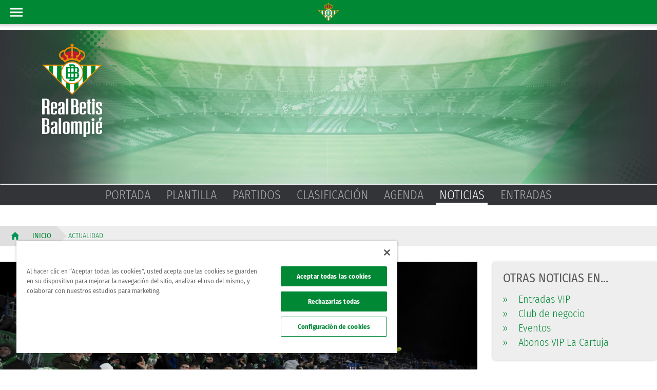

--- FILE ---
content_type: text/html; charset=UTF-8
request_url: https://www.realbetisbalompie.es/noticias/actualidad/abierto-el-plazo-de-solicitud-de-entradas-para-el-partido-contra-el-elche-cf-28691
body_size: 17455
content:
<meta name="csrf-token" content="547d8e658a93891540877cd508339c353fe108f8e59f63b764d1cd2b66910ee3"><!DOCTYPE html>
<html xmlns="http://www.w3.org/1999/xhtml" xmlns:fb="https://www.facebook.com/2008/fbml" xml:lang="es-ES"
	lang="es-ES">

<head>
	<title>Abierto el plazo de solicitud de entradas para el partido contra el Elche CF - Real Betis Balompié</title>
	<meta http-equiv="Content-Type" content="text/html; charset=utf-8">
		<meta name="description" content="Abierto el plazo de solicitud de entradas para el partido contra el Elche CF">
			<meta name="keywords" content="real betis balompie,real,betis,balompie">
			<link rel="shortcut icon" href="https://www.realbetisbalompie.es/media/img/favicon.ico" type="image/x-icon">
	<link rel="apple-touch-icon" sizes="57x57" href="https://www.realbetisbalompie.es/media/img/favicon/apple-icon-57x57.png">
	<link rel="apple-touch-icon" sizes="60x60" href="https://www.realbetisbalompie.es/media/img/favicon/apple-icon-60x60.png">
	<link rel="apple-touch-icon" sizes="72x72" href="https://www.realbetisbalompie.es/media/img/favicon/apple-icon-72x72.png">
	<link rel="apple-touch-icon" sizes="76x76" href="https://www.realbetisbalompie.es/media/img/favicon/apple-icon-76x76.png">
	<link rel="apple-touch-icon" sizes="114x114" href="https://www.realbetisbalompie.es/media/img/favicon/apple-icon-114x114.png">
	<link rel="apple-touch-icon" sizes="120x120" href="https://www.realbetisbalompie.es/media/img/favicon/apple-icon-120x120.png">
	<link rel="apple-touch-icon" sizes="144x144" href="https://www.realbetisbalompie.es/media/img/favicon/apple-icon-144x144.png">
	<link rel="apple-touch-icon" sizes="152x152" href="https://www.realbetisbalompie.es/media/img/favicon/apple-icon-152x152.png">
	<link rel="apple-touch-icon" sizes="180x180" href="https://www.realbetisbalompie.es/media/img/favicon/apple-icon-180x180.png">

	<meta property="fb:pages" content="171931856195395">
			<meta name="robots" content="index, follow">
	
			
			
		<meta name="viewport" content="width=device-width, initial-scale=1, maximum-scale=1">
	<meta name="theme-color" content="#009655">
	
						<link rel="amphtml" href="https://www.realbetisbalompie.es/noticias/actualidad/abierto-el-plazo-de-solicitud-de-entradas-para-el-partido-contra-el-elche-cf-28691">
		
		<meta name="twitter:card" content="summary_large_image">
		<meta name="twitter:site" content="@RealBetis">
		<meta name="twitter:creator" content="@RealBetis">
		<meta name="twitter:url"
			content="https://www.realbetisbalompie.es/noticias/actualidad/abierto-el-plazo-de-solicitud-de-entradas-para-el-partido-contra-el-elche-cf-28691">
		<meta name="twitter:title"
			content="Abierto el plazo de solicitud de entradas para el partido contra el Elche CF - RealBetisBalompié">
		<meta name="twitter:description"
			content="El Club dispone de 600 entradas para el estadio Manuel Martínez Valero. - RealBetisBalompié">
		<meta name="twitter:image" content="https://thumb2.besoccerapps.com/rbetis/img_news/38/38122.jpg">

		<meta property="og:title" content="Abierto el plazo de solicitud de entradas para el partido contra el Elche CF">
		<meta property="og:site_name" content="realbetisbalompie">
		<meta property="og:url"
			content="https://www.realbetisbalompie.es/noticias/actualidad/abierto-el-plazo-de-solicitud-de-entradas-para-el-partido-contra-el-elche-cf-28691">
		<meta property="og:description" content="El Club dispone de 600 entradas para el estadio Manuel Martínez Valero.">
		<meta property="og:type" content="article">
		<meta property="og:author" content="https://www.facebook.com/realbetisbalompie/">
		<meta property="og:publisher" content="https://www.facebook.com/realbetisbalompie/">
		<meta property="og:image" content="https://thumb2.besoccerapps.com/rbetis/img_news/38/38122.jpg">
		<meta property="og:image:secure_url" content="https://thumb2.besoccerapps.com/rbetis/img_news/38/38122.jpg">

		

		<script type="application/ld+json">
						[
				{
					"@context":"https://schema.org",
					"@type":"NewsArticle",
					"headline": "Abierto el plazo de solicitud de entradas para el partido contra el Elche CF",
					"url": "www.realbetisbalompie.es/noticias/actualidad/abierto-el-plazo-de-solicitud-de-entradas-para-el-partido-contra-el-elche-cf-28691",
					"thumbnailUrl": "https://thumb2.besoccerapps.com/rbetis/img_news/38/38122.jpg",
					"image":{
						"@context": "http://schema.org",
						"@type": "ImageObject",
						"url": "https://thumb2.besoccerapps.com/rbetis/img_news/38/38122.jpg",
						"height": 590,
						"width": 1050					},

					"datePublished": "2023-02-09 10:04:00",
					"dateModified": "2023-02-09 10:04:46",
					"mainEntityOfPage":{
						"@type":"WebPage",
						"@id":"www.realbetisbalompie.es/noticias/actualidad/abierto-el-plazo-de-solicitud-de-entradas-para-el-partido-contra-el-elche-cf-28691"
					},
					"author": {
						"@type": "Person",
						"name": "RealBetisBalompié"


					},

					"publisher":{
						"@type": "Organization",
						"name": "RealBetisBalompie",
						"url" : "/", // url de la home del betis
						"logo": {
							"@context": "http://schema.org",
							"@type": "ImageObject",
							"url": "https://thumb2.besoccerapps.com/rbetis/img_web/logo_betis_schema.png",
							"width": 600,
							"height": 60
						}
					},
					"description": "El Club dispone de 600 entradas para el estadio Manuel Martínez Valero."
				}
			]
			</script>
	
	<!-- Google Tag Manager -->
	<script>(function (w, d, s, l, i) {
			w[l] = w[l] || []; w[l].push({
				'gtm.start':
					new Date().getTime(), event: 'gtm.js'
			}); var f = d.getElementsByTagName(s)[0],
				j = d.createElement(s), dl = l != 'dataLayer' ? '&l=' + l : ''; j.async = true; j.src =
					'https://www.googletagmanager.com/gtm.js?id=' + i + dl; f.parentNode.insertBefore(j, f);
		})(window, document, 'script', 'dataLayer', 'GTM-5VHBQCT8');</script>
	<!-- End Google Tag Manager -->


	<!-- Google Tag Manager -->
	<script>(function (w, d, s, l, i) { w[l] = w[l] || []; w[l].push({ 'gtm.start': new Date().getTime(), event: 'gtm.js' }); var f = d.getElementsByTagName(s)[0], j = d.createElement(s), dl = l != 'dataLayer' ? '&l=' + l : ''; j.async = true; j.src = 'https://www.googletagmanager.com/gtm.js?id=' + i + dl; f.parentNode.insertBefore(j, f); })(window, document, 'script', 'dataLayer', 'GTM-NMXK77P');</script>
	<!-- End Google Tag Manager -->

	<!-- Global site tag (gtag.js) - Google Analytics -->
	<script async src="https://www.googletagmanager.com/gtag/js?id=UA-44207547-4"></script>
	<script>
		window.dataLayer = window.dataLayer || [];
		function gtag() { dataLayer.push(arguments); }
		gtag('js', new Date());

		gtag('config', 'UA-44207547-4');
	</script>

			<link rel="canonical" href="https://www.realbetisbalompie.es/noticias/actualidad/abierto-el-plazo-de-solicitud-de-entradas-para-el-partido-contra-el-elche-cf-28691">
	
	<link rel="stylesheet" type="text/css" href="/media/css/style.css?ch=74345345368217" media="screen" ><link rel="stylesheet" type="text/css" href="/media/css/style_responsive.css?ch=74345345368217" media="screen" ><link rel="stylesheet" type="text/css" href="/media/plugins/GammaGallery/css/style.css?ch=74345345368217" media="screen" >
			<script>
			var APP_DIR = 'https://www.realbetisbalompie.es';
			APP_DIR = (document.location.protocol == "https:" ? APP_DIR.replace("http://", "https://") : 'https://www.realbetisbalompie.es');
			var COOKIE_NAME = 'rb_data';
			var APP_NAME = 'Real Betis Balompié';
			var CATEGORIES = '';
			var IMG_DIR = APP_DIR + 'media/img/';
		</script>
	
	<script type="text/javascript" src="/media/js/jquery-3.2.1.min.js?ch=74345345368217"></script><script type="text/javascript" src="/media/js/custom.min.js?ch=74345345368217"></script><script type="text/javascript" src="/media/js/materialize.min.js?ch=74345345368217"></script>
	
	
	
	
	<!-- OneTrust Cookies Consent Notice start for realbetisbalompie.es -->
	<script src="https://cdn.cookielaw.org/scripttemplates/otSDKStub.js"
		data-domain-script="9f2e586f-9920-400a-b66f-77f3bce3622b"></script>
	<script>
		function OptanonWrapper() { }
	</script>
	<!-- OneTrust Cookies Consent Notice end for realbetisbalompie.es -->



	<!-- Start VWO Async SmartCode -->
	<link rel="preconnect" href="https://dev.visualwebsiteoptimizer.com" />
	<script type='text/javascript' id='vwoCode'>
		window._vwo_code ||
			(function () {
				var w = window,
					d = document;
				var account_id = 1172332,
					version = 2.2,
					settings_tolerance = 2000,
					hide_element = 'body',
					hide_element_style = 'opacity:0 !important;filter:alpha(opacity=0) !important;background:none !important';
				/* DO NOT EDIT BELOW THIS LINE */
				if (f = !1, v = d.querySelector('#vwoCode'), cc = {}, -1 < d.URL.indexOf('__vwo_disable__') || w._vwo_code) return; try { var e = JSON.parse(localStorage.getItem('_vwo_' + account_id + '_config')); cc = e && 'object' == typeof e ? e : {} } catch (e) { } function r(t) { try { return decodeURIComponent(t) } catch (e) { return t } } var s = function () { var e = { combination: [], combinationChoose: [], split: [], exclude: [], uuid: null, consent: null, optOut: null }, t = d.cookie || ''; if (!t) return e; for (var n, i, o = /(?:^|;\s*)(?:(_vis_opt_exp_(\d+)_combi=([^;]*))|(_vis_opt_exp_(\d+)_combi_choose=([^;]*))|(_vis_opt_exp_(\d+)_split=([^:;]*))|(_vis_opt_exp_(\d+)_exclude=[^;]*)|(_vis_opt_out=([^;]*))|(_vwo_global_opt_out=[^;]*)|(_vwo_uuid=([^;]*))|(_vwo_consent=([^;]*)))/g; null !== (n = o.exec(t));)try { n[1] ? e.combination.push({ id: n[2], value: r(n[3]) }) : n[4] ? e.combinationChoose.push({ id: n[5], value: r(n[6]) }) : n[7] ? e.split.push({ id: n[8], value: r(n[9]) }) : n[10] ? e.exclude.push({ id: n[11] }) : n[12] ? e.optOut = r(n[13]) : n[14] ? e.optOut = !0 : n[15] ? e.uuid = r(n[16]) : n[17] && (i = r(n[18]), e.consent = i && 3 <= i.length ? i.substring(0, 3) : null) } catch (e) { } return e }(); function i() { var e = function () { if (w.VWO && Array.isArray(w.VWO)) for (var e = 0; e < w.VWO.length; e++) { var t = w.VWO[e]; if (Array.isArray(t) && ('setVisitorId' === t[0] || 'setSessionId' === t[0])) return !0 } return !1 }(), t = 'a=' + account_id + '&u=' + encodeURIComponent(w._vis_opt_url || d.URL) + '&vn=' + version + '&ph=1' + ('undefined' != typeof platform ? '&p=' + platform : '') + '&st=' + w.performance.now(); e || ((n = function () { var e, t = [], n = {}, i = w.VWO && w.VWO.appliedCampaigns || {}; for (e in i) { var o = i[e] && i[e].v; o && (t.push(e + '-' + o + '-1'), n[e] = !0) } if (s && s.combination) for (var r = 0; r < s.combination.length; r++) { var a = s.combination[r]; n[a.id] || t.push(a.id + '-' + a.value) } return t.join('|') }()) && (t += '&c=' + n), (n = function () { var e = [], t = {}; if (s && s.combinationChoose) for (var n = 0; n < s.combinationChoose.length; n++) { var i = s.combinationChoose[n]; e.push(i.id + '-' + i.value), t[i.id] = !0 } if (s && s.split) for (var o = 0; o < s.split.length; o++)t[(i = s.split[o]).id] || e.push(i.id + '-' + i.value); return e.join('|') }()) && (t += '&cc=' + n), (n = function () { var e = {}, t = []; if (w.VWO && Array.isArray(w.VWO)) for (var n = 0; n < w.VWO.length; n++) { var i = w.VWO[n]; if (Array.isArray(i) && 'setVariation' === i[0] && i[1] && Array.isArray(i[1])) for (var o = 0; o < i[1].length; o++) { var r, a = i[1][o]; a && 'object' == typeof a && (r = a.e, a = a.v, r && a && (e[r] = a)) } } for (r in e) t.push(r + '-' + e[r]); return t.join('|') }()) && (t += '&sv=' + n)), s && s.optOut && (t += '&o=' + s.optOut); var n = function () { var e = [], t = {}; if (s && s.exclude) for (var n = 0; n < s.exclude.length; n++) { var i = s.exclude[n]; t[i.id] || (e.push(i.id), t[i.id] = !0) } return e.join('|') }(); return n && (t += '&e=' + n), s && s.uuid && (t += '&id=' + s.uuid), s && s.consent && (t += '&consent=' + s.consent), w.name && -1 < w.name.indexOf('_vis_preview') && (t += '&pM=true'), w.VWO && w.VWO.ed && (t += '&ed=' + w.VWO.ed), t } code = { nonce: v && v.nonce, library_tolerance: function () { return 'undefined' != typeof library_tolerance ? library_tolerance : void 0 }, settings_tolerance: function () { return cc.sT || settings_tolerance }, hide_element_style: function () { return '{' + (cc.hES || hide_element_style) + '}' }, hide_element: function () { return performance.getEntriesByName('first-contentful-paint')[0] ? '' : 'string' == typeof cc.hE ? cc.hE : hide_element }, getVersion: function () { return version }, finish: function (e) { var t; f || (f = !0, (t = d.getElementById('_vis_opt_path_hides')) && t.parentNode.removeChild(t), e && ((new Image).src = 'https://dev.visualwebsiteoptimizer.com/ee.gif?a=' + account_id + e)) }, finished: function () { return f }, addScript: function (e) { var t = d.createElement('script'); t.type = 'text/javascript', e.src ? t.src = e.src : t.text = e.text, v && t.setAttribute('nonce', v.nonce), d.getElementsByTagName('head')[0].appendChild(t) }, load: function (e, t) { t = t || {}; var n = new XMLHttpRequest; n.open('GET', e, !0), n.withCredentials = !t.dSC, n.responseType = t.responseType || 'text', n.onload = function () { if (t.onloadCb) return t.onloadCb(n, e); 200 === n.status ? _vwo_code.addScript({ text: n.responseText }) : _vwo_code.finish('&e=loading_failure:' + e) }, n.onerror = function () { if (t.onerrorCb) return t.onerrorCb(e); _vwo_code.finish('&e=loading_failure:' + e) }, n.send() }, init: function () { var e, t = this.settings_tolerance(); w._vwo_settings_timer = setTimeout(function () { _vwo_code.finish() }, t), 'body' !== this.hide_element() ? (n = d.createElement('style'), e = (t = this.hide_element()) ? t + this.hide_element_style() : '', t = d.getElementsByTagName('head')[0], n.setAttribute('id', '_vis_opt_path_hides'), v && n.setAttribute('nonce', v.nonce), n.setAttribute('type', 'text/css'), n.styleSheet ? n.styleSheet.cssText = e : n.appendChild(d.createTextNode(e)), t.appendChild(n)) : (n = d.getElementsByTagName('head')[0], (e = d.createElement('div')).style.cssText = 'z-index: 2147483647 !important;position: fixed !important;left: 0 !important;top: 0 !important;width: 100% !important;height: 100% !important;background: white !important;', e.setAttribute('id', '_vis_opt_path_hides'), e.classList.add('_vis_hide_layer'), n.parentNode.insertBefore(e, n.nextSibling)); var n = 'https://dev.visualwebsiteoptimizer.com/j.php?' + i(); -1 !== w.location.search.indexOf('_vwo_xhr') ? this.addScript({ src: n }) : this.load(n + '&x=true', { l: 1 }) } }; w._vwo_code = code; code.init();
			})();
	</script>
	<!-- End VWO Async SmartCode -->
</head>

<body>

	<!-- Google Tag Manager (noscript) -->
	<noscript><iframe src="https://www.googletagmanager.com/ns.html?id=GTM-5VHBQCT8" height="0" width="0"
			style="display:none;visibility:hidden"></iframe></noscript>
	<!-- End Google Tag Manager (noscript) -->

	<!-- Google Tag Manager (noscript) -->
	<noscript><iframe src="https://www.googletagmanager.com/ns.html?id=GTM-NMXK77P" height="0" width="0"
			style="display:none;visibility:hidden"></iframe></noscript>
	<!-- End Google Tag Manager (noscript) -->
	<header>

	<input type="text" id="rawSSOToken" value="" hidden>
	<div id="login" hidden></div>


	<div class="header-wrapper">
		<div id="menu_desktop" class="bg3">
			<div class="row m0">
				<div class="col-sm-2 logo-wrapper">
					<a href="https://www.realbetisbalompie.es"><img src="/media/img/graphics/new_logos/logo_horizontal.svg"
							alt="logo"></a>
				</div>
				<div class="col-sm-10 right-menu-wrapper">
					<div class="bar-top">
						<div class="row">
							<div class="col-md-3">
								<ul class="social-list social-icos min">
																														<li><a class="s-ico w-ico-youtube" href="https://www.youtube.com/RealBetis"
													title="youtube" target="_blank"></a></li>
																					<li><a class="s-ico w-ico-twitter" href="https://www.twitter.com/RealBetis"
													title="twitter" target="_blank"></a></li>
																					<li><a class="s-ico w-ico-tiktok" href="https://www.tiktok.com/@realbetisbalompie"
													title="tiktok" target="_blank"></a></li>
																					<li><a class="s-ico w-ico-linkedin" href="https://www.linkedin.com/company/real-betis-balompie/"
													title="linkedin" target="_blank"></a></li>
																					<li><a class="s-ico w-ico-instagram" href="https://www.instagram.com/realbetisbalompie/"
													title="instagram" target="_blank"></a></li>
																					<li><a class="s-ico w-ico-facebook" href="https://www.facebook.com/realbetisbalompie/"
													title="facebook" target="_blank"></a></li>
																											</ul>
							</div>
							<div class="promo-header">
								<a href="https://www.realbetisbalompie.es/promociones">
									<div class="bg1 main-title p5 ph20">
										<p class="bold fs-t-4">promociones</p>
									</div>
								</a>
							</div>
							<div class="col-md-5">
								<!-- <a href="http://forevergreen.es/" class="forever-green">
									<img alt="Logo Forever Green"
										src="/media/img/resources/forevergreen/logo_forevergreen_w.png">
								</a> -->
							</div>
							<div class="col-md-4 right-box">
																								<div class="user-logued d-flex hidden">
									<a href="javascript:;" class="mr15 color-white" onclick="openUserMenu(event)"><img
											src="/static/img/graphics/ic/icon-profile-w.svg" alt="icon profile" /> Hola
										<span class="t-uc name-user">Admin</span></a>

								</div>
								<div class="bt-access">
									<div onclick="toggle_class('.flags', 'act');">
										<div class="ib va-m flags">
											<i class="dp-arrow"></i>
																								<a href="javascript:;" class="block ml5 pr">ES</a>
													<a href="https://en.realbetisbalompie.es/" class="block ml5 pr">EN</a>
													<a href="https://jp.realbetisbalompie.es/" class="block ml5 pr">JP</a>
																							</div>
									</div>
								</div>
								<div class="my-betis hidden">
									| <a target="_self"
										href="https://sso.realbetisbalompie.es/?token=yJhbGciOiJSUzUxMiIsInR5cCI6IkpXVCJ9.eyJ0eXBlIjoidXNlcl9waW5fcGFzcyIsInJldFVSTCI6InNvY2lvcy5yZWFsYmV0aXNiYWxvbXBpZS5lcy9zb2Npb3MvYXJlYS1wcml2YWRhIn0.[base64]&dynamicURL=realbetisbalompie.es/noticias"
										target="_blank" class="ml10 login-btn">
										<img loading="lazy" class="mr5" src="/static/img/graphics/ic/icon-profile-w.svg"
											alt="icon profile" /> Mi Betis
									</a>
								</div>
							</div>
						</div>
					</div>
					<nav class="menu-wrapper ib va-t">
						<ul class="hmenu">
																																		<li class="">
																						<a href="//shop.realbetisbalompie.es" target="_blank" class="menu-btn t-uc" >Tienda												</a>
										</li>
																																				<li class="">
																						<a href="https://www.realbetisbalompie.es/entradas/"  class="menu-btn t-uc" >Taquilla												</a>
										</li>
																																				<li class="">
																						<a href="javascript:;"  class="menu-btn t-uc" onclick='openMenuHeader(this, "#drop_15");'>VIP												<i class="dp-arrow"></i></a>
										</li>
																																				<li class="">
																						<a href="javascript:;"  class="menu-btn t-uc" onclick='openMenuHeader(this, "#drop_6");'>Club												<i class="dp-arrow"></i></a>
										</li>
																																				<li class="act">
																						<a href="javascript:;"  class="menu-btn t-uc" onclick='openMenuHeader(this, "#drop_2");'>Actualidad												<i class="dp-arrow"></i></a>
										</li>
																																				<li class="">
																						<a href="javascript:;"  class="menu-btn t-uc" onclick='openMenuHeader(this, "#drop_3");'>Equipos												<i class="dp-arrow"></i></a>
										</li>
																																				<li class="">
																						<a href="https://cloud.mc.realbetisbalompie.es/MeVoyContigo-Movilidad" target="_blank" class="menu-btn t-uc" >Movilidad												</a>
										</li>
																																				<li class="">
																						<a href="javascript:;"  class="menu-btn t-uc" onclick='openMenuHeader(this, "#drop_5");'>RTV Betis												<i class="dp-arrow"></i></a>
										</li>
																																				<li class="">
																						<a href="javascript:;"  class="menu-btn t-uc" onclick='openMenuHeader(this, "#drop_7");'>Atención al Bético												<i class="dp-arrow"></i></a>
										</li>
																																				<li class="">
																						<a href="https://www.realbetisbalompie.es/academias"  class="menu-btn t-uc" >Academy												</a>
										</li>
																																				<li class="">
																						<a href="javascript:;"  class="menu-btn t-uc" onclick='openMenuHeader(this, "#drop_8");'>Fundación												<i class="dp-arrow"></i></a>
										</li>
																																				<li class="">
																						<a href="https://www.realbetisbalompie.es/accionistas/"  class="menu-btn t-uc" >Accionistas												</a>
										</li>
																														</ul>
						<div class="menu">
																	<div class="menuCols-1"
											style="position:relative;">
											<div id="drop_15" class="dropDown row ph0">
																									<div class="menuCols ph20">
																												<ul>
															
																<li>
																																																						<a href="/vip/"
																				>Entradas Vip																			</a>
																																																																					</li>
															
																<li>
																																																						<a href="/club_negocio/"
																				>Club De Negocio																			</a>
																																																																					</li>
															
																<li>
																																			<b>																			<a href="/celebraciones-eventos-sevilla/"
																				>Eventos																			</a>
																			</b>																																																		</li>
															
																<li>
																																																						<a href="/vip-la-cartuja/"
																				>Abonos VIP La Cartuja 																			</a>
																																																																							<div class="pr tag-new">
																			<div class="tag-new-form">
																				<span class="alert-new">nuevo</span>
																			</div>
																			<div class="tag-new-triangle"></div>
																		</div>
																																	</li>
															
														</ul>
													</div>
																							</div>
										</div>
																				<div class="menuCols-2"
											style="position:relative;">
											<div id="drop_6" class="dropDown row ph0">
																									<div class="menuCols ph20">
																												<ul>
															
																<li>
																																																						<a href="/club/el-betis/"
																				>El Club: Real Betis Balompié																			</a>
																																																																					</li>
															
																<li>
																																																						<a href="/club/la-historia/"
																				>Historia																			</a>
																																																																					</li>
															
																<li>
																																																						<a href="/club/estadio-benito-villamarin/"
																				>Estadio Benito Villamarín																			</a>
																																																																					</li>
															
																<li>
																																																						<a href="/club/la-cartuja"
																				>Estadio La Cartuja																			</a>
																																																																					</li>
															
																<li>
																																																						<a href="/club/ciudad-deportiva-luis-del-sol/"
																				>Ciudad Deportiva Luis Del Sol																			</a>
																																																																					</li>
															
																<li>
																																																						<a href="/club/ciudad-deportiva-rafael-gordillo"
																				>Ciudad Deportiva Rafael Gordillo																			</a>
																																																																					</li>
															
																<li>
																																																						<a href="/club/consejo-de-administracion/"
																				>Consejo De Administración																			</a>
																																																																					</li>
															
														</ul>
													</div>
																									<div class="menuCols ph20">
																												<ul>
															
																<li>
																																																						<a href="/club/ley-de-transparencia/"
																				>Ley De Transparencia																			</a>
																																																																					</li>
															
																<li>
																																																						<a href="/patrocinadores/"
																				>Patrocinadores																			</a>
																																																																					</li>
															
																<li>
																																																						<a href="/club_negocio/"
																				>Real Betis Club De Negocios																			</a>
																																																																					</li>
															
																<li>
																																			<b>																			<a href="/celebraciones-eventos-sevilla/"
																				>Eventos																			</a>
																			</b>																																																		</li>
															
																<li>
																																																						<a href="/tour-benito-villamarin"
																				>Betis Tour Experience																			</a>
																																																																					</li>
															
																<li>
																																																						<a href="/sostenibilidad"
																				>Sostenibilidad																			</a>
																																																																					</li>
															
														</ul>
													</div>
																							</div>
										</div>
																				<div class="menuCols-1"
											style="position:relative;">
											<div id="drop_2" class="dropDown row ph0">
																									<div class="menuCols ph20">
																												<ul>
															
																<li>
																																																						<a href="/noticias/actualidad/"
																				>Actualidad																			</a>
																																																																					</li>
															
																<li>
																																																						<a href="/partidos/"
																				>Partidos																			</a>
																																																																					</li>
															
																<li>
																																																						<a href="/matchday/"
																				>Matchday																			</a>
																																																																					</li>
															
																<li>
																																																						<a href="/noticias/area-social/"
																				>Área Social																			</a>
																																																																					</li>
															
																<li>
																																																						<a href="/noticias/cantera/"
																				>Cantera																			</a>
																																																																					</li>
															
																<li>
																																																						<a href="/noticias/feminas/"
																				>Fútbol Femenino																			</a>
																																																																					</li>
															
														</ul>
													</div>
																							</div>
										</div>
																				<div class="menuCols-3"
											style="position:relative;">
											<div id="drop_3" class="dropDown row ph0">
																									<div class="menuCols ph20">
														
															<div class="t-uc color-main"><a
																	href="https://www.realbetisbalompie.es/primer-equipo/portada/">Primer Equipo</a>
															</div>
																												<ul>
															
																<li>
																																																						<a href="/primer-equipo/plantilla/"
																				>Plantilla																			</a>
																																																																					</li>
															
																<li>
																																																						<a href="/primer-equipo/partidos/"
																				>Partidos																			</a>
																																																																					</li>
															
																<li>
																																																						<a href="/primer-equipo/clasificacion/"
																				>Clasificación																			</a>
																																																																					</li>
															
																<li>
																																																						<a href="/noticias/actualidad/"
																				>Noticias																			</a>
																																																																					</li>
															
														</ul>
													</div>
																									<div class="menuCols ph20">
														
															<div class="t-uc color-main"><a
																	href="https://www.realbetisbalompie.es/cantera/portada/">Cantera</a>
															</div>
																												<ul>
															
																<li>
																																																						<a href="/cantera/plantilla/"
																				>Plantilla																			</a>
																																																																					</li>
															
																<li>
																																																						<a href="/cantera/partidos/"
																				>Partidos																			</a>
																																																																					</li>
															
																<li>
																																																						<a href="/cantera/clasificacion/"
																				>Clasificación																			</a>
																																																																					</li>
															
																<li>
																																																						<a href="/noticias/cantera/"
																				>Noticias																			</a>
																																																																					</li>
															
														</ul>
													</div>
																									<div class="menuCols ph20">
														
															<div class="t-uc color-main"><a
																	href="https://www.realbetisbalompie.es/feminas/portada/">Femenino</a>
															</div>
																												<ul>
															
																<li>
																																																						<a href="/feminas/plantilla/"
																				>Plantilla																			</a>
																																																																					</li>
															
																<li>
																																																						<a href="/feminas/partidos/"
																				>Partidos																			</a>
																																																																					</li>
															
																<li>
																																																						<a href="/feminas/clasificacion/"
																				>Clasificación																			</a>
																																																																					</li>
															
																<li>
																																																						<a href="/noticias/feminas/"
																				>Noticias																			</a>
																																																																					</li>
															
														</ul>
													</div>
																							</div>
										</div>
																				<div class="menuCols-2"
											style="position:relative;">
											<div id="drop_5" class="dropDown row ph0">
																									<div class="menuCols ph20">
														
															<div class="t-uc color-main"><a
																	href="https://www.realbetisbalompie.es/rtvbetis/directo-tv/">TV</a>
															</div>
																												<ul>
															
																<li>
																																																						<a href="/rtvbetis/directo-tv/"
																				>TV En Directo																			</a>
																																																																					</li>
															
																<li>
																																																						<a href="/rtvbetis/a-la-carta-tv/"
																				>TV A La Carta																			</a>
																																																																					</li>
															
																<li>
																																																						<a href="/rtvbetis/programacion-tv/"
																				>Programación TV																			</a>
																																																																					</li>
															
														</ul>
													</div>
																									<div class="menuCols ph20">
														
															<div class="t-uc color-main"><a
																	href="https://www.realbetisbalompie.es/rtvbetis/directo-radio">Radio</a>
															</div>
																												<ul>
															
																<li>
																																																						<a href="/rtvbetis/directo-radio/"
																				>Radio En Directo																			</a>
																																																																					</li>
															
																<li>
																																																						<a href="/rtvbetis/a-la-carta-radio/"
																				>Radio A La Carta																			</a>
																																																																					</li>
															
																<li>
																																																						<a href="/rtvbetis/programacion-radio/"
																				>Programación Radio																			</a>
																																																																					</li>
															
														</ul>
													</div>
																							</div>
										</div>
																				<div class="menuCols-2"
											style="position:relative;">
											<div id="drop_7" class="dropDown row ph0">
																									<div class="menuCols ph20">
																												<ul>
															
																<li>
																																																						<a href="https://socios.realbetisbalompie.es/socios"
																				target="_blank">Área De Socios																			</a>
																																																																					</li>
															
																<li>
																																																						<a href="https://socios.realbetisbalompie.es/hazte-soy-betico/layout/datos-personales"
																				target="_blank">Alta Socio No Abonado																			</a>
																																																																					</li>
															
																<li>
																																																						<a href="/club/contacto"
																				>Contactar																			</a>
																																																																					</li>
															
																<li>
																																																						<a href="/club/fotos-con-el-equipo/"
																				>Fotos Con El Equipo																			</a>
																																																																					</li>
															
														</ul>
													</div>
																									<div class="menuCols ph20">
																												<ul>
															
																<li>
																																																						<a href="https://socios.realbetisbalompie.es/socios/area-penya/login"
																				target="_blank">Área De Peñas																			</a>
																																																																					</li>
															
																<li>
																																																						<a href="/fans_club/"
																				>Peñas Béticas																			</a>
																																																																					</li>
															
																<li>
																																																						<a href="/accesibilidad"
																				>Accesibilidad																			</a>
																																																																					</li>
															
																<li>
																																																						<a href="/faqs"
																				>FAQs																			</a>
																																																																					</li>
															
														</ul>
													</div>
																							</div>
										</div>
																				<div class="menuCols-1"
											style="position:relative;">
											<div id="drop_8" class="dropDown row ph0">
																									<div class="menuCols ph20">
														
															<div class="t-uc color-main"><a
																	href="https://www.realbetisbalompie.es/fundacion/">Fundación</a>
															</div>
																												<ul>
															
																<li>
																																																						<a href="https://voluntarios.realbetisbalompie.es/home"
																				target="_blank">Voluntarios																			</a>
																																																																					</li>
															
																<li>
																																																						<a href="/fundacion/fines-de-la-fundacion/"
																				>Fines De La Fundación																			</a>
																																																																					</li>
															
																<li>
																																																						<a href="/fundacion/saludo-del-presidente/"
																				>Saludo Del Presidente																			</a>
																																																																					</li>
															
																<li>
																																																						<a href="/fundacion/patronato-fundacion/"
																				>Patronato																			</a>
																																																																					</li>
															
																<li>
																																																						<a href="/fundacion/estatutos-y-memoria/"
																				>Estatutos																			</a>
																																																																					</li>
															
																<li>
																																																						<a href="/fundacion/colaboraciones/"
																				>Colaboraciones																			</a>
																																																																					</li>
															
																<li>
																																																						<a href="/fundacion/plantilla-genuine/"
																				>Equipos																			</a>
																																																																					</li>
															
																<li>
																																																						<a href="/fundacion/contacto-fundacion/"
																				>Contacto																			</a>
																																																																					</li>
															
																<li>
																																																						<a href="/fundacion/la_revista/"
																				>La Revista																			</a>
																																																																					</li>
															
																<li>
																																																						<a href="/fundacion/objetivos-de-desarrollo-sostenibles/"
																				>Ods																			</a>
																																																																					</li>
															
														</ul>
													</div>
																							</div>
										</div>
																</div>
					</nav>
				</div>
			</div>
		</div>
		<div id="menu_mobile">
			<div class="mb-wrapper bg3 ta-c pr">
				<a href="#" data-activates="slide-out" class="button-collapse pa"><span
						class="btn-bar pr mv15"></span></a>

				<div class="ib logo-wrapper">
					<a href="https://www.realbetisbalompie.es"><img src="/media/img/graphics/new_logos/logo_shield.svg"
							alt="logo"></a>
				</div>

							</div>
		</div>

		<ul id="slide-out" class="side-nav hmenu-mobile">
			<li class="account bg3 p10">
				<div class="flag pr">
					<div class="d-flex ai-c">
						<div onclick="toggle_class('.flags', 'act');">
							<div class="ib va-m flags color-white mt15">
								<i class="dp-arrow"></i>

																		<a href="javascript:;" class="block ml5 pr">ES</a>
										<a href="https://en.realbetisbalompie.es/" class="block ml5 pr">EN</a>
										<a href="https://jp.realbetisbalompie.es/" class="block ml5 pr">JP</a>
																	</div>
						</div>
						<div class="user-logued d-flex ai-c hidden">
							<div class="img-wrapper ib va-m  mr5">
								<img loading="lazy"
									src="https://thumb2.besoccerapps.com/rbetis/avatars/default.png?size=58x">
							</div>
							<a href="javascript:;" class="mr15 color-white" onclick="openUserMenu(event)">
								Hola <p class="t-uc name-user fs-1"
									style="max-width:calc(100% - 20px);white-space:pre-line;">ADMIN</p>
							</a>
						</div>

						<div class="my-betis d-flex ai-c mr5 hidden">
							<div class="ib va-m img-wrapper"><img loading="lazy"
									src="https://thumb2.besoccerapps.com/rbetis/avatars/default.png?size=58x"></div>
							<a target="_self"
								href="https://sso.realbetisbalompie.es/?token=yJhbGciOiJSUzUxMiIsInR5cCI6IkpXVCJ9.eyJ0eXBlIjoidXNlcl9waW5fcGFzcyIsInJldFVSTCI6InNvY2lvcy5yZWFsYmV0aXNiYWxvbXBpZS5lcy9zb2Npb3MvYXJlYS1wcml2YWRhIn0.[base64]&dynamicURL=realbetisbalompie.es/noticias"
								target="_blank" class="ml10">Mi Betis</a>
						</div>
					</div>
				</div>
			</li>
			<li class="ph10 pb5 mt10">
				<a href="https://www.realbetisbalompie.es/promociones" target="_blank" class="menu-btn t-uc">
					<i class="menu-ico mi-1"></i>
					<b class="pr">promociones</b>
				</a>
			</li>
							<li
					class="ph10 pb5  ">
					<a href="//shop.realbetisbalompie.es" target="_blank"						class="menu-btn t-uc" >
						<i class="menu-ico mi-9"></i>
						<b class="pr">
							Tienda													</b>
					</a>

									</li>
							<li
					class="ph10 pb5  ">
					<a href="/entradas/" 						class="menu-btn t-uc" >
						<i class="menu-ico mi-10"></i>
						<b class="pr">
							Taquilla													</b>
					</a>

									</li>
							<li
					class="ph10 pb5 menuCols-1 ">
					<a href="javascript:;" 						class="menu-btn t-uc" onclick='toggle_class(this, "open");'>
						<i class="menu-ico mi-15"></i>
						<b class="pr">
							Vip							<i class="arrow"></i>						</b>
					</a>

											<div class="submenu">
															<ul>
																														<li class="pv5">
																																							<a href="/vip/" 															class="color-gray">Entradas Vip</a>
																																					</li>
																																								<li class="pv5">
																																							<a href="/club_negocio/" 															class="color-gray">Club De Negocio</a>
																																					</li>
																																								<li class="pv5">
																									<b>														<a href="/celebraciones-eventos-sevilla/" 															class="color-gray">Eventos</a>
														</b>																							</li>
																																								<li class="pv5">
																																							<a href="/vip-la-cartuja/" 															class="color-gray">Abonos VIP La Cartuja </a>
																																					</li>
																											</ul>
													</div>
									</li>
							<li
					class="ph10 pb5 menuCols-2 ">
					<a href="javascript:;" 						class="menu-btn t-uc" onclick='toggle_class(this, "open");'>
						<i class="menu-ico mi-6"></i>
						<b class="pr">
							Club							<i class="arrow"></i>						</b>
					</a>

											<div class="submenu">
															<ul>
																														<li class="pv5">
																																							<a href="/club/el-betis/" 															class="color-gray">El Club: Real Betis Balompié</a>
																																					</li>
																																								<li class="pv5">
																																							<a href="/club/la-historia/" 															class="color-gray">Historia</a>
																																					</li>
																																								<li class="pv5">
																																							<a href="/club/estadio-benito-villamarin/" 															class="color-gray">Estadio Benito Villamarín</a>
																																					</li>
																																								<li class="pv5">
																																							<a href="/club/la-cartuja" 															class="color-gray">Estadio La Cartuja</a>
																																					</li>
																																								<li class="pv5">
																																							<a href="/club/ciudad-deportiva-luis-del-sol/" 															class="color-gray">Ciudad Deportiva Luis Del Sol</a>
																																					</li>
																																								<li class="pv5">
																																							<a href="/club/ciudad-deportiva-rafael-gordillo" 															class="color-gray">Ciudad Deportiva Rafael Gordillo</a>
																																					</li>
																																								<li class="pv5">
																																							<a href="/club/consejo-de-administracion/" 															class="color-gray">Consejo De Administración</a>
																																					</li>
																											</ul>
															<ul>
																														<li class="pv5">
																																							<a href="/club/ley-de-transparencia/" 															class="color-gray">Ley De Transparencia</a>
																																					</li>
																																								<li class="pv5">
																																							<a href="/patrocinadores/" 															class="color-gray">Patrocinadores</a>
																																					</li>
																																								<li class="pv5">
																																							<a href="/club_negocio/" 															class="color-gray">Real Betis Club De Negocios</a>
																																					</li>
																																								<li class="pv5">
																									<b>														<a href="/celebraciones-eventos-sevilla/" 															class="color-gray">Eventos</a>
														</b>																							</li>
																																								<li class="pv5">
																																							<a href="/tour-benito-villamarin" 															class="color-gray">Betis Tour Experience</a>
																																					</li>
																																								<li class="pv5">
																																							<a href="/sostenibilidad" 															class="color-gray">Sostenibilidad</a>
																																					</li>
																											</ul>
													</div>
									</li>
							<li
					class="ph10 pb5 menuCols-1 act">
					<a href="javascript:;" 						class="menu-btn t-uc" onclick='toggle_class(this, "open");'>
						<i class="menu-ico mi-2"></i>
						<b class="pr">
							Actualidad							<i class="arrow"></i>						</b>
					</a>

											<div class="submenu">
															<ul>
																														<li class="pv5">
																																							<a href="/noticias/actualidad/" 															class="color-gray">Actualidad</a>
																																					</li>
																																								<li class="pv5">
																																							<a href="/partidos/" 															class="color-gray">Partidos</a>
																																					</li>
																																								<li class="pv5">
																																							<a href="/matchday/" 															class="color-gray">Matchday</a>
																																					</li>
																																								<li class="pv5">
																																							<a href="/noticias/area-social/" 															class="color-gray">Área Social</a>
																																					</li>
																																								<li class="pv5">
																																							<a href="/noticias/cantera/" 															class="color-gray">Cantera</a>
																																					</li>
																																								<li class="pv5">
																																							<a href="/noticias/feminas/" 															class="color-gray">Fútbol Femenino</a>
																																					</li>
																											</ul>
													</div>
									</li>
							<li
					class="ph10 pb5 menuCols-3 ">
					<a href="javascript:;" 						class="menu-btn t-uc" onclick='toggle_class(this, "open");'>
						<i class="menu-ico mi-3"></i>
						<b class="pr">
							Equipos							<i class="arrow"></i>						</b>
					</a>

											<div class="submenu">
																<div class="t-uc color-main gray-line"><a
											href="/primer-equipo/portada/">Primer Equipo</a></div>
																<ul>
																														<li class="pv5">
																																							<a href="/primer-equipo/plantilla/" 															class="color-gray">Plantilla</a>
																																					</li>
																																								<li class="pv5">
																																							<a href="/primer-equipo/partidos/" 															class="color-gray">Partidos</a>
																																					</li>
																																								<li class="pv5">
																																							<a href="/primer-equipo/clasificacion/" 															class="color-gray">Clasificación</a>
																																					</li>
																																								<li class="pv5">
																																							<a href="/noticias/actualidad/" 															class="color-gray">Noticias</a>
																																					</li>
																											</ul>
																<div class="t-uc color-main gray-line"><a
											href="/cantera/portada/">Cantera</a></div>
																<ul>
																														<li class="pv5">
																																							<a href="/cantera/plantilla/" 															class="color-gray">Plantilla</a>
																																					</li>
																																								<li class="pv5">
																																							<a href="/cantera/partidos/" 															class="color-gray">Partidos</a>
																																					</li>
																																								<li class="pv5">
																																							<a href="/cantera/clasificacion/" 															class="color-gray">Clasificación</a>
																																					</li>
																																								<li class="pv5">
																																							<a href="/noticias/cantera/" 															class="color-gray">Noticias</a>
																																					</li>
																											</ul>
																<div class="t-uc color-main gray-line"><a
											href="/feminas/portada/">Femenino</a></div>
																<ul>
																														<li class="pv5">
																																							<a href="/feminas/plantilla/" 															class="color-gray">Plantilla</a>
																																					</li>
																																								<li class="pv5">
																																							<a href="/feminas/partidos/" 															class="color-gray">Partidos</a>
																																					</li>
																																								<li class="pv5">
																																							<a href="/feminas/clasificacion/" 															class="color-gray">Clasificación</a>
																																					</li>
																																								<li class="pv5">
																																							<a href="/noticias/feminas/" 															class="color-gray">Noticias</a>
																																					</li>
																											</ul>
													</div>
									</li>
							<li
					class="ph10 pb5  ">
					<a href="https://cloud.mc.realbetisbalompie.es/MeVoyContigo-Movilidad" target="_blank"						class="menu-btn t-uc" >
						<i class="menu-ico mi-18"></i>
						<b class="pr">
							Movilidad													</b>
					</a>

									</li>
							<li
					class="ph10 pb5 menuCols-2 ">
					<a href="javascript:;" 						class="menu-btn t-uc" onclick='toggle_class(this, "open");'>
						<i class="menu-ico mi-5"></i>
						<b class="pr">
							RTV Betis							<i class="arrow"></i>						</b>
					</a>

											<div class="submenu">
																<div class="t-uc color-main gray-line"><a
											href="/rtvbetis/directo-tv/">TV</a></div>
																<ul>
																														<li class="pv5">
																																							<a href="/rtvbetis/directo-tv/" 															class="color-gray">TV En Directo</a>
																																					</li>
																																								<li class="pv5">
																																							<a href="/rtvbetis/a-la-carta-tv/" 															class="color-gray">TV A La Carta</a>
																																					</li>
																																								<li class="pv5">
																																							<a href="/rtvbetis/programacion-tv/" 															class="color-gray">Programación TV</a>
																																					</li>
																											</ul>
																<div class="t-uc color-main gray-line"><a
											href="/rtvbetis/directo-radio">Radio</a></div>
																<ul>
																														<li class="pv5">
																																							<a href="/rtvbetis/directo-radio/" 															class="color-gray">Radio En Directo</a>
																																					</li>
																																								<li class="pv5">
																																							<a href="/rtvbetis/a-la-carta-radio/" 															class="color-gray">Radio A La Carta</a>
																																					</li>
																																								<li class="pv5">
																																							<a href="/rtvbetis/programacion-radio/" 															class="color-gray">Programación Radio</a>
																																					</li>
																											</ul>
													</div>
									</li>
							<li
					class="ph10 pb5 menuCols-2 ">
					<a href="javascript:;" 						class="menu-btn t-uc" onclick='toggle_class(this, "open");'>
						<i class="menu-ico mi-7"></i>
						<b class="pr">
							Atención Al Bético							<i class="arrow"></i>						</b>
					</a>

											<div class="submenu">
															<ul>
																														<li class="pv5">
																																							<a href="https://socios.realbetisbalompie.es/socios" target="_blank"															class="color-gray">Área De Socios</a>
																																					</li>
																																								<li class="pv5">
																																							<a href="https://socios.realbetisbalompie.es/hazte-soy-betico/layout/datos-personales" target="_blank"															class="color-gray">Alta Socio No Abonado</a>
																																					</li>
																																								<li class="pv5">
																																							<a href="/club/contacto" 															class="color-gray">Contactar</a>
																																					</li>
																																								<li class="pv5">
																																							<a href="/club/fotos-con-el-equipo/" 															class="color-gray">Fotos Con El Equipo</a>
																																					</li>
																											</ul>
															<ul>
																														<li class="pv5">
																																							<a href="https://socios.realbetisbalompie.es/socios/area-penya/login" target="_blank"															class="color-gray">Área De Peñas</a>
																																					</li>
																																								<li class="pv5">
																																							<a href="/fans_club/" 															class="color-gray">Peñas Béticas</a>
																																					</li>
																																								<li class="pv5">
																																							<a href="/accesibilidad" 															class="color-gray">Accesibilidad</a>
																																					</li>
																																								<li class="pv5">
																																							<a href="/faqs" 															class="color-gray">FAQs</a>
																																					</li>
																											</ul>
													</div>
									</li>
							<li
					class="ph10 pb5  ">
					<a href="/academias" 						class="menu-btn t-uc" >
						<i class="menu-ico mi-12"></i>
						<b class="pr">
							Academy													</b>
					</a>

									</li>
							<li
					class="ph10 pb5 menuCols-1 ">
					<a href="javascript:;" 						class="menu-btn t-uc" onclick='toggle_class(this, "open");'>
						<i class="menu-ico mi-8"></i>
						<b class="pr">
							Fundación							<i class="arrow"></i>						</b>
					</a>

											<div class="submenu">
																<div class="t-uc color-main gray-line"><a
											href="/fundacion/">Fundación</a></div>
																<ul>
																														<li class="pv5">
																																							<a href="https://voluntarios.realbetisbalompie.es/home" target="_blank"															class="color-gray">Voluntarios</a>
																																					</li>
																																								<li class="pv5">
																																							<a href="/fundacion/fines-de-la-fundacion/" 															class="color-gray">Fines De La Fundación</a>
																																					</li>
																																								<li class="pv5">
																																							<a href="/fundacion/saludo-del-presidente/" 															class="color-gray">Saludo Del Presidente</a>
																																					</li>
																																								<li class="pv5">
																																							<a href="/fundacion/patronato-fundacion/" 															class="color-gray">Patronato</a>
																																					</li>
																																								<li class="pv5">
																																							<a href="/fundacion/estatutos-y-memoria/" 															class="color-gray">Estatutos</a>
																																					</li>
																																								<li class="pv5">
																																							<a href="/fundacion/colaboraciones/" 															class="color-gray">Colaboraciones</a>
																																					</li>
																																								<li class="pv5">
																																							<a href="/fundacion/plantilla-genuine/" 															class="color-gray">Equipos</a>
																																					</li>
																																								<li class="pv5">
																																							<a href="/fundacion/contacto-fundacion/" 															class="color-gray">Contacto</a>
																																					</li>
																																								<li class="pv5">
																																							<a href="/fundacion/la_revista/" 															class="color-gray">La Revista</a>
																																					</li>
																																								<li class="pv5">
																																							<a href="/fundacion/objetivos-de-desarrollo-sostenibles/" 															class="color-gray">Ods</a>
																																					</li>
																											</ul>
													</div>
									</li>
							<li
					class="ph10 pb5  ">
					<a href="/accionistas/" 						class="menu-btn t-uc" >
						<i class="menu-ico mi-13"></i>
						<b class="pr">
							Accionistas													</b>
					</a>

									</li>
					</ul>
	</div>
	<!-- MENÚ VERTICAL USUARIO (para escritorio y móvil) -->
	<div id="userMenu" class="user-menu hidden">
		<div class="user-menu-header">
			<div class="d-flex ai-c">
				<img class="mr10" src="/static/img/graphics/ic/icon-profile-w.svg" />
				<div>Hola <span class="t-uc name-user">Admin</span></div>
			</div>
			<a href="javascript:;" class="close-user-menu" onclick="closeUserMenu()">X</a>
		</div>
		<ul class="d-flex column ai-c type-socio">
			<li><a href="https://socios.realbetisbalompie.es/socios/area-privada/datos-personales">Datos personales</a>
			</li>
			<li><a href="https://socios.realbetisbalompie.es/socios/area-privada/notificaciones">Comunicados</a></li>
			<li><a href="https://socios.realbetisbalompie.es/socios/area-privada/inscripciones">Inscripciones</a></li>
			<li><a href="https://socios.realbetisbalompie.es/socios/area-privada/gestion-pagos">Gestión de pagos</a>
			</li>
			<li><a href="https://socios.realbetisbalompie.es/socios/area-privada/servicios-abonado">Servicios del
					abonado</a></li>
			<li><a href="https://socios.realbetisbalompie.es/socios/area-privada/beneficios-betico">Beneficios soy
					Bético</a></li>
			<li><a href="https://socios.realbetisbalompie.es/socios/procesos-activos">Procesos activos</a></li>
			<li class="mt20">
				<a href="https://sso.realbetisbalompie.es/logout?token=eyJhbGciOiJSUzUxMiIsInR5cCI6IkpXVCJ9.eyJ0eXBlIjoidXNlcl9waW5fcGFzcyIsInJldFVSTCI6InNvY2lvcy5yZWFsYmV0aXNiYWxvbXBpZS5lcy9zb2Npb3MvYXJlYS1wcml2YWRhIn0.[base64]&dynamicURL=https://www.realbetisbalompie.es/"
					class="logout-btn">
					<div class="bg1 p5 ph20">
						<p class="color-main">Cerrar sesión</p>
					</div>
				</a>
			</li>
		</ul>
		<ul class="d-flex column ai-c type-fan hidden">
			<li><a href="https://socios.realbetisbalompie.es/socios/membresia/datos-personales">Datos personales</a>
			</li>
			<li><a href="https://socios.realbetisbalompie.es/socios/membresia">Membresía</a></li>
			<li><a href="https://socios.realbetisbalompie.es/socios/membresia/notificaciones">Comunicados</a></li>
			<li class="mt20">
				<a href="https://sso.realbetisbalompie.es/logout?token=eyJhbGciOiJSUzUxMiIsInR5cCI6IkpXVCJ9.eyJ0eXBlIjoidXNlcl9waW5fcGFzcyIsInJldFVSTCI6InNvY2lvcy5yZWFsYmV0aXNiYWxvbXBpZS5lcy9zb2Npb3MvYXJlYS1wcml2YWRhIn0.[base64]&dynamicURL=https://www.realbetisbalompie.es/"
					class="logout-btn">
					<div class="bg1 p5 ph20">
						<p class="color-main">Cerrar sesión</p>
					</div>
				</a>
			</li>
		</ul>
	</div>
</header>
<script src="https://www.realbetisbalompie.es/media/js/jquery-3.2.1.min.js?ch=21220924"></script>
<script src="/ajax/sso_misc/jwt-hometool/dist/js/main.js" charset="utf-8"></script>

<script>

	$(document).ready(function () {

		setTimeout(function () {
			data = '';
			var rawJSON = $('#login').html().replace('Login: ', '');
			if (rawJSON) {
				data = JSON.parse(rawJSON);
			}

			if (data) {
				$('.name-user').html(data.name);
				$('.user-logued').removeClass('hidden');
				$('.my-betis').addClass('hidden');
				if (data.type == 1) {
					$('.type-fan').addClass('hidden');
					$('.type-socio').removeClass('hidden');
				} else if (data.type == 2) {
					$('.type-fan').removeClass('hidden');
					$('.type-socio').addClass('hidden');
				}
			} else {
				$('.my-betis').removeClass('hidden');
			}
			verificarYocultarElementos();

		}, 1000);
		//})
		setTimeout(function () {
			if ($('#login').html() == '') {
				$('#msg').html('No se ha detectado inicio de sesión');
				$('#msg').show();
			}
		}, 1000);
	});


	function getCookie(name) {
		const nameEQ = name + "=";
		const ca = document.cookie.split(';');
		for (let i = 0; i < ca.length; i++) {
			let c = ca[i];
			while (c.charAt(0) === ' ') c = c.substring(1, c.length);
			if (c.indexOf(nameEQ) === 0) return c.substring(nameEQ.length, c.length);
		}
		return null;
	}

	function ocultarFooter() {
		const footer = document.querySelector('footer');
		if (footer) {
			footer.style.display = 'none';
		}
	}

	function ocultarHeaderWrapper() {
		const header = document.querySelector('.header-wrapper');
		if (header) {
			header.style.display = 'none';
		}
	}

	function ocultarBreadcrumb() {
		// Busca el elemento que tenga la clase 'breadcrumb'
		const breadcrumb = document.querySelector('.breadcrumb');

		// Si lo encuentra, lo oculta
		if (breadcrumb) {
			breadcrumb.style.display = 'none';
		}

		const breadcrumb2 = document.querySelector("ul.breadcrumb.t-uc.mb30.bg2.oh");
		if (breadcrumb2) {
			breadcrumb2.style.display = "none";
		}
	}

	function verificarYocultarElementos() {
		const valorCookieApp = getCookie('BETISAPP');

		// Comprueba si la cookie existe y si su valor es exactamente "1"
		if (valorCookieApp === "BETIS") {

			// Llama a las tres funciones que creamos antes
			ocultarFooter();
			ocultarHeaderWrapper();
			ocultarBreadcrumb();

			$("main").css("margin-top", "0");

		}
	}

	document.addEventListener("DOMContentLoaded", function () {
		verificarYocultarElementos();

	});
</script><main>
	<div id="main_tag">
<section id="menu_desktop_section" class="header-section ta-c" style="background-color:#333438">
	<style type="text/css">
	.image-wrapper:before{background: -moz-linear-gradient(left, rgba(51,52,56,1) 0%, rgba(51,52,56,0.8) 50%, rgba(51,52,56,0) 100%);background: -webkit-linear-gradient(left, rgba(51,52,56,1) 0%,rgba(51,52,56,0.8) 50%,rgba(51,52,56,0) 100%);background: linear-gradient(to right, rgba(51,52,56,1) 0%,rgba(51,52,56,0.8) 50%,rgba(51,52,56,0) 100%);filter: progid:DXImageTransform.Microsoft.gradient( startColorstr='#333438', endColorstr='#00333438',GradientType=1 );}
	.image-wrapper:after{background:-moz-linear-gradient(left, rgba(51,52,56,0) 0%, rgba(51,52,56,0.8) 50%, rgba(51,52,56,1) 100%);background:-webkit-linear-gradient(left, rgba(51,52,56,0) 0%,rgba(51,52,56,0.8) 50%,rgba(51,52,56,1) 100%);background:linear-gradient(to right, rgba(51,52,56,0) 0%,rgba(51,52,56,0.8) 50%,rgba(51,52,56,1) 100%);filter:progid:DXImageTransform.Microsoft.gradient( startColorstr='#00333438', endColorstr='#333438',GradientType=1 );}
	</style>
	<div class="content image-wrapper pr pt30" style="background-image:url(https://thumb2.besoccerapps.com/rbetis/img_header/img/9.jpg?v=45&ch=10)">
		<div class="wrapper-logo ta-c left">
							<img class="mb10" src="https://thumb2.besoccerapps.com/rbetis/img_header/logo/9.png?ch=7">
						<ul class="block social-icos min">
																											</ul>
		</div>
	</div>
			<hr class="m0 br-t-w">
		<nav class="content">
			<ul class="menu t-uc light  bg4 card-header pb0" style="background-color:#333438">
																						<li class="">
								<a href="/primer-equipo/portada/"  class="menu-btn"    id="#btn_drop_17">Portada </a>
							</li>
																																	<li class="">
								<a href="/primer-equipo/plantilla/"  class="menu-btn"    id="#btn_drop_18">Plantilla </a>
							</li>
																																	<li class="">
								<a href="/primer-equipo/partidos/"  class="menu-btn"    id="#btn_drop_19">Partidos </a>
							</li>
																																	<li class="">
								<a href="/primer-equipo/clasificacion/"  class="menu-btn"    id="#btn_drop_20">Clasificación </a>
							</li>
																																	<li class="">
								<a href="/primer-equipo/agenda/"  class="menu-btn"    id="#btn_drop_21">Agenda </a>
							</li>
																																	<li class="act">
								<a href="/noticias/actualidad/"  class="menu-btn"    id="#btn_drop_22">Noticias </a>
							</li>
																																	<li class="">
								<a href="/entradas/"  class="menu-btn"    id="#btn_drop_23">Entradas </a>
							</li>
																		</ul>
					</nav>
	</section>										

	

	
<script src="/media/js/jquery-3.2.1.min.js?ch=21220924"></script>
<script>

	function getCookie(name) {
        var nameEQ = name + "=";
        var cookies = document.cookie.split(';');
        for (var i = 0; i < cookies.length; i++) {
            var cookie = cookies[i];
            while (cookie.charAt(0) === ' ') {
                cookie = cookie.substring(1);
            }
            if (cookie.indexOf(nameEQ) === 0) {
                return cookie.substring(nameEQ.length, cookie.length);
            }
        }
        return '0';
    }

	function setCookie(name, value, days, section) {
        var expires = "";
        if (days) {
            var date = new Date();
            date.setTime(date.getTime() + (days * 24 * 60 * 60 * 1000));
            expires = "; expires=" + date.toUTCString();
        }
        document.cookie = name + "=" + value + expires + "; path='"+section+"'";
    }

	function popup_close() {
		$('body').removeClass('oh');
		$('.popup-overlay').remove();
		$('[id^=popup_]').addClass('hidden');
	}

	var current_value = getCookie('topbar_dinamic_/');
    setCookie('topbar_dinamic_/', parseInt(current_value, 10)+1, 30,'/' );


	if(1 < current_value){
		$('#div_top_bar').addClass('hidden');
	}else{
		console.log('pintar');
		console.log(1);
		console.log(current_value);
	}

	/**
	 * $(document).mouseup(function(e){
	 * var o=$(".popup");
	 * o.is(e.target)||0!==o.has(e.target).length||($(".popup").addClass("hidden"),$("body").removeClass("oh"),$(".popup-overlay").remove())});
	 */

	// para calcular el ancho de la marquesina
	function getStringWidth(str) {
		var span = document.createElement("span");
		span.innerText = str;
		span.style.visibility = "hidden";

		var id = document.getElementById('marquee-text');
		if(id){
			id.appendChild(span);
		}

		var textWidth = span.offsetWidth;
		if(id){
			id.removeChild(span);
		}

		return textWidth;
	}

	// poner esto en el ajax que genere los textos
	//console.log('marquee width: ' + getStringWidth('300'));
	//console.log('Quitar topbar a los : '+60000+' milisegundos');
	window.setTimeout(function(){
		$('#div_top_bar').addClass('hidden');
	}, 60000);

	</script>
<div class="content"><ul class="breadcrumb t-uc mb30 bg2 oh">
	<li class="home ib va-m pl20 pr">
		<a href="https://www.realbetisbalompie.es/" class="color-main">
			<i class="u-ico ico-house ib va-m mr10"></i>
			<span class="breadcrumb-back ib va-m">Inicio</span>
		</a>
	</li>
		<a href="https://www.realbetisbalompie.es/noticias/actualidad" class="color-main">
	<li class="ib va-m pl20 pr"><span class="breadcrumb-name">Actualidad</span></li>
	</a>
</ul></div><div class="content">	<div class="sidebar-right">
		<div class="card bg2 p20 sb-menu mb30">
    <h4 class="sbm-title mb15">otras noticias en...</h4>
    <ul>
                        <li>
                    <a href="/vip/"><span>»</span> Entradas VIP</a>
                </li>
                            <li>
                    <a href="/club_negocio/"><span>»</span> Club de negocio</a>
                </li>
                            <li>
                    <a href="/celebraciones-eventos-sevilla/"><span>»</span> Eventos</a>
                </li>
                            <li>
                    <a href="/vip-la-cartuja/"><span>»</span> Abonos VIP La Cartuja </a>
                </li>
                </ul>
</div>

<div class="buy-tickets mb30">
	<div class="card ta-c">
		<div class="card-header">próximo partido local</div>
		<div class="p10">
			<div class="color-main mb10">
	                            <img class="va-m mr5" src="https://cdn.resfu.com/media/img/league_logos/europa-league.png?size=60x&lossy=1" width="25">
                <b>Europa League</b> // Jorn. 8</div>
			<a class="block mb40" href="/entradas/" title="Partido Real Betis vs Feyenoord">				<div class="team ib va-m">
					<img src="https://t.resfu.com/img_data/equipos/486.png?size=80x&v6">
					<span>Real Betis</span>
				</div>
				<div class="marker ib va-m">
										<div class="date">29 ene 2026, 21:00</div>
					<div class="hour" id="countdown-tickets"></div>
				</div>
				<div class="team ib va-m">
					<img src="https://t.resfu.com/img_data/equipos/1135.png?size=80x&v6">
					<span>Feyenoord</span>
				</div>
			</a>
								</div>
	</div>
</div>

<script>
// Set the date we're counting down to
var countDownDate_tickets = new Date("Jan 29, 2026 21:00:00").getTime();

// Update the count down every 1 second
var x = setInterval(function() {

	// Get todays date and time
	var now = new Date().getTime();

	// Find the distance between now an the count down date
	var distance = countDownDate_tickets - now;

	// Time calculations for days, hours, minutes and seconds
	var days = Math.floor(distance / (1000 * 60 * 60 * 24));
	var hours = Math.floor((distance % (1000 * 60 * 60 * 24)) / (1000 * 60 * 60));
	var minutes = Math.floor((distance % (1000 * 60 * 60)) / (1000 * 60));
	var seconds = Math.floor((distance % (1000 * 60)) / 1000);

	// Display the result in the element with id="demo"
	var str = `<b>${days}<span class="block">días</span></b>
	<b>${hours}<span class="block">hor</span></b>
	<b>${minutes}<span class="block">min</span></b>
	<b>${seconds}<span class="block">seg</span></b>`;
	document.getElementById("countdown-tickets").innerHTML = str;

	// If the count down is finished, write some text
	if (distance < 0) {
		clearInterval(x);
		document.getElementById("countdown-tickets").innerHTML = "";
	}
}, 1000);
</script><div class="last-news mb30">
	<div class="card">
		<div class="card-header">Últimas noticias</div>
		<div class="p10 oh">
			<div class="media-responsive mb10">
								<img src="https://thumb2.besoccerapps.com/rbetis/img_news/55/55171.jpg?size=300x168t">
			</div>
							<div class="new pb10 mb10"> <!-- si no es el último, pongo la raya -->
                    <a href="https://www.realbetisbalompie.es/noticias/actualidad/cronica-el-betis-deportivo-pierde-frente-al-algeciras-cf-2-0-32079"><p class="title mb5">CRÓNICA | El Betis Deportivo pierde frente al Algeciras CF (2-0)</p></a>
                    <a href="https://www.realbetisbalompie.es/noticias/actualidad/"><span class="category color-main mt5 mr5 t-uc">actualidad</span></a>
											<span class="date color-gray mt5">hace 8 horas  </span>
									</div>
							<div class="new pb10 mb10"> <!-- si no es el último, pongo la raya -->
                    <a href="https://www.realbetisbalompie.es/noticias/actualidad/cronica-el-juvenil-division-de-honor-pasa-a-octavos-de-la-copa-del-rey-juvenil-9-0-32078"><p class="title mb5">CRÓNICA | El Juvenil División de Honor pasa a octavos de la Copa del Rey Juvenil (9-0)</p></a>
                    <a href="https://www.realbetisbalompie.es/noticias/actualidad/"><span class="category color-main mt5 mr5 t-uc">actualidad</span></a>
											<span class="date color-gray mt5">hace 12 horas  </span>
									</div>
							<div class="new pb10 mb10"> <!-- si no es el último, pongo la raya -->
                    <a href="https://www.realbetisbalompie.es/noticias/feminas/cronica-un-empate-con-sabor-agridulce-2-2-32075"><p class="title mb5">CRÓNICA | Un empate con sabor agridulce (2-2)</p></a>
                    <a href="https://www.realbetisbalompie.es/noticias/feminas/"><span class="category color-main mt5 mr5 t-uc">Féminas</span></a>
											<span class="date color-gray mt5">hace 1 día  </span>
									</div>
							<div class=" pb10 mb10"> <!-- si no es el último, pongo la raya -->
                    <a href="https://www.realbetisbalompie.es/noticias/actualidad/rueda-de-prensa-de-manuel-pellegrini-previa-al-real-betis-villarreal-cf-32071"><p class="title mb5">Rueda de prensa de Manuel Pellegrini previa al Real Betis - Villarreal CF</p></a>
                    <a href="https://www.realbetisbalompie.es/noticias/actualidad/"><span class="category color-main mt5 mr5 t-uc">actualidad</span></a>
											<span class="date color-gray mt5">hace 2 días  </span>
									</div>
					</div>
	</div>
</div>	</div>
		<div class="main-content">
		

<article class="news_detail mb40">
        <!-- IMAGEN -->
	<figure>	
        <div id="div_responsive_img" class="media-responsive">
    				       	<img id="img_main" src="https://thumb2.besoccerapps.com/rbetis/img_news/38/38122.jpg?v=1&size=1050x590t">
		            </div>
		<figcaption class="figcaption p5"></figcaption>
	</figure>

        <!-- NOTICIA -->
	<header>
		<h2 class="main-title ta-l mb10 mt20">Abierto el plazo de solicitud de entradas para el partido contra el Elche CF</h2>
		<p class="subtitle">El Club dispone de 600 entradas para el estadio Manuel Martínez Valero.</p>
	</header>
	<aside class="sub-info oh mt20 mb20">
            <div class="ib wrapper va-t">
		<span class="color-main fl mt5 mr10 t-uc">Actualidad</span>
					<span class="color-gray fl mt5"><time class="hidden">2023-02-09 10:04:00</time> hace 2 años </span>
					</div>

            <div class="ib wrapper right ta-r">
                <span class="va-m color-gray share mr20">Comparte en</span>
                <div class="ib va-m">
                    <nav class="social-icos ib icons-wrapper">
                                            <a href="https://www.facebook.com/sharer/sharer.php?u=www.realbetisbalompie.es/noticias/actualidad/abierto-el-plazo-de-solicitud-de-entradas-para-el-partido-contra-el-elche-cf-28691"  target="_blank">
                            <span class="s-ico g-ico-facebook" alt="Facebook"></span>
                        </a>
                                            <a href="https://twitter.com/home?status=www.realbetisbalompie.es/noticias/actualidad/abierto-el-plazo-de-solicitud-de-entradas-para-el-partido-contra-el-elche-cf-28691"  target="_blank">
                            <span class="s-ico g-ico-twitter" alt="Twitter"></span>
                        </a>
                                            <a href="whatsapp://send?text=www.realbetisbalompie.es/noticias/actualidad/abierto-el-plazo-de-solicitud-de-entradas-para-el-partido-contra-el-elche-cf-28691"  target="_blank">
                            <span class="s-ico g-ico-whatsapp" alt="WhatsApp"></span>
                        </a>
                                        </nav>
                </div>
            </div>
	</aside>
	<section>
		<div class="long-text mb30"><div>El Real Betis Balompié ha habilitado el sistema de solicitud de entradas para el partido Elche CF-Real Betis, que se disputará el viernes 24 de febrero en el estadio Manuel Martínez Valero a las 21:00 horas.&nbsp;</div><div><br></div><div>Para este encuentro, el Real Betis dispone de 600 entradas, a un precio de 25 euros, repartidas de la siguiente manera:</div><div>- 480 para socios (abonados con asiento y Soy Bético).</div><div>- 120 para peñas.</div><div><br></div><div>El proceso de solicitud de entradas está activo desde el jueves 9 de febrero a las 10:00 horas hasta el lunes 13 de febrero a las 10:00. La recogida de entradas será el martes 21 de 10:00 a 14:00 y de 16:00 a 19:00 y miércoles 22 de 10:00 a 14:00 y de 16:00 a 19:00 horas en las taquillas de Gol Sur.</div><div><br></div><div>Las solicitudes deberán realizarse en el siguiente enlace: <a href="https://abonados.realbetisbalompie.es/" target="_blank">https://abonados.realbetisbalompie.es/</a>, en el apartado 'Solicitud de entradas'.</div><div><br></div><div>El sistema de asignación de entradas seguirá el orden de antigüedad del número de socio. En caso de realizarse una solicitud grupal, con un máximo de hasta cinco miembros, se calculará la media aritmética de los números de socio.</div><div><br></div></div>
	</section>
        
	        <!-- MENÚ -->
	<nav class="news-nav mt20 ph10 oh t-uc">
                        <a href="https://www.realbetisbalompie.es/noticias/actualidad/el-real-betis-preparado-para-el-partido-mas-inclusivo-del-mundo-28690" class="color-main fl" onclick="loading(this, 'El Real Betis, preparado para el partido más inclusivo del mundo', 'anterior');"><span>« Noticia anterior </span></a>
            		<a href="https://www.realbetisbalompie.es/noticias/actualidad/historia-la-barbaridad-de-goles-de-enrique-moran-28695" class="color-main fr" onclick="loading(this, 'HISTORIA | La barbaridad de goles de Enrique Morán', 'siguiente');"><span>Noticia siguiente »</span></a>
                    </nav>

        <script type="text/javascript">
            window.onload = function () {
                if($("iframe[src*='www.facebook.com']")){
                    $("iframe[src*='www.facebook.com']").parent().addClass('fb-iframe');
                }
                if($("iframe[src*='www.youtube.com']")){
                    $("iframe[src*='www.youtube.com']").parent().addClass('media-responsive');
                }
            }
        </script>
</article>

<script type="text/javascript" src="https://www.realbetisbalompie.es/media/js/jquery-3.2.1.min.js?ch=21220923"></script>

<script type="text/javascript">
	$vWidth = $(window).width();
	var app_img = $('#img_news_app').val();

	if($vWidth < 570 && typeof(app_img)!='undefined'){
		$('#img_main').attr('src',app_img);
		$("#div_responsive_img").addClass('vertical-img');
	}else{
		$("#div_responsive_img").removeClass('vertical-img');
	}
</script>	</div>
	</div></div>
</main>

<footer class="mt30">
    <!-- Quantcast Tag -->
    <!-- <script type="text/javascript">
    var _qevents = _qevents || [];

    (function() {
    var elem = document.createElement('script');
    elem.src = (document.location.protocol == "https:" ? "https://secure" : "http://edge") + ".quantserve.com/quant.js";
    elem.async = true;
    elem.type = "text/javascript";
    var scpt = document.getElementsByTagName('script')[0];
    scpt.parentNode.insertBefore(elem, scpt);
    })();

    _qevents.push({
    qacct:"p-sjecu25eBjfgk"
    });
    </script>

    <noscript>
    <div style="display:none;">
    <img src="//pixel.quantserve.com/pixel/p-sjecu25eBjfgk.gif" border="0" height="1" width="1" alt="Quantcast"/>
    </div>
    </noscript> -->
    <!-- End Quantcast tag -->
     
            <div class="content ta-c">
            <h2 class="main-title bold t-uc mb20">nuestros partners</h2>
            <div class="sponsors-wrapper">
                                                                        <div class="level-1">
                                                        <a href="https://greeproducts.es/" class="mv10 mh5" title="Gree" target="_blank">
                                    <img src="https://thumb2.besoccerapps.com/rbetis/img_sponsors/210.png?size=320x&ch=7" alt="Gree">
                                    <img src="https://thumb2.besoccerapps.com/rbetis/img_sponsors/210.png?size=320x&ch=7&grayscale" alt="Gree">
                                </a>
                                                                <a href="https://shop.realbetisbalompie.es/" class="mv10 mh5" title="Hummel" target="_blank">
                                    <img src="https://thumb2.besoccerapps.com/rbetis/img_sponsors/194.png?size=320x&ch=7" alt="Hummel">
                                    <img src="https://thumb2.besoccerapps.com/rbetis/img_sponsors/194.png?size=320x&ch=7&grayscale" alt="Hummel">
                                </a>
                                                    </div>
                                                        <div class="level-2">
                                                        <a href="https://driverevel.com/revel-por-betis?&utm_source=partnerships&utm_medium=betis&utm_campaign=landin" class="mv10 mh5" title="REVEL" target="_blank">
                                    <img src="https://thumb2.besoccerapps.com/rbetis/img_sponsors/209.png?size=320x&ch=7" alt="REVEL">
                                    <img src="https://thumb2.besoccerapps.com/rbetis/img_sponsors/209.png?size=320x&ch=7&grayscale" alt="REVEL">
                                </a>
                                                                <a href="https://www.thetrainline.com/es" class="mv10 mh5" title="Trainline" target="_blank">
                                    <img src="https://thumb2.besoccerapps.com/rbetis/img_sponsors/208.png?size=320x&ch=7" alt="Trainline">
                                    <img src="https://thumb2.besoccerapps.com/rbetis/img_sponsors/208.png?size=320x&ch=7&grayscale" alt="Trainline">
                                </a>
                                                                <a href="https://www.ausglobaluk.com/" class="mv10 mh5" title="AUS Global" target="_blank">
                                    <img src="https://thumb2.besoccerapps.com/rbetis/img_sponsors/183.png?size=320x&ch=7" alt="AUS Global">
                                    <img src="https://thumb2.besoccerapps.com/rbetis/img_sponsors/183.png?size=320x&ch=7&grayscale" alt="AUS Global">
                                </a>
                                                                <a href="https://kingroyal.media/" class="mv10 mh5" title="Kingroyal" target="_blank">
                                    <img src="https://thumb2.besoccerapps.com/rbetis/img_sponsors/217.png?size=320x&ch=7" alt="Kingroyal">
                                    <img src="https://thumb2.besoccerapps.com/rbetis/img_sponsors/217.png?size=320x&ch=7&grayscale" alt="Kingroyal">
                                </a>
                                                                <a href="https://www.helloprima.es/" class="mv10 mh5" title="Prima" target="_blank">
                                    <img src="https://thumb2.besoccerapps.com/rbetis/img_sponsors/215.png?size=320x&ch=7" alt="Prima">
                                    <img src="https://thumb2.besoccerapps.com/rbetis/img_sponsors/215.png?size=320x&ch=7&grayscale" alt="Prima">
                                </a>
                                                    </div>
                                                        <div class="level-3">
                                                        <a href="https://www.cruzcampo.es/" class="mv10 mh5" title="Cruzcampo" target="_blank">
                                    <img src="https://thumb2.besoccerapps.com/rbetis/img_sponsors/33.png?size=320x&ch=7" alt="Cruzcampo">
                                    <img src="https://thumb2.besoccerapps.com/rbetis/img_sponsors/33.png?size=320x&ch=7&grayscale" alt="Cruzcampo">
                                </a>
                                                                <a href="https://www.caixabank.es/particular/home/particulares_es.html" class="mv10 mh5" title="CaixaBank" target="_blank">
                                    <img src="https://thumb2.besoccerapps.com/rbetis/img_sponsors/28.png?size=320x&ch=7" alt="CaixaBank">
                                    <img src="https://thumb2.besoccerapps.com/rbetis/img_sponsors/28.png?size=320x&ch=7&grayscale" alt="CaixaBank">
                                </a>
                                                                <a href="https://www.asisa.es/seguros-de-salud" class="mv10 mh5" title="Asisa" target="_blank">
                                    <img src="https://thumb2.besoccerapps.com/rbetis/img_sponsors/40.png?size=320x&ch=7" alt="Asisa">
                                    <img src="https://thumb2.besoccerapps.com/rbetis/img_sponsors/40.png?size=320x&ch=7&grayscale" alt="Asisa">
                                </a>
                                                                <a href="https://www.volvocars.com/es" class="mv10 mh5" title="Volvo" target="_blank">
                                    <img src="https://thumb2.besoccerapps.com/rbetis/img_sponsors/193.png?size=320x&ch=7" alt="Volvo">
                                    <img src="https://thumb2.besoccerapps.com/rbetis/img_sponsors/193.png?size=320x&ch=7&grayscale" alt="Volvo">
                                </a>
                                                                <a href="https://www.cocacola.es/home/" class="mv10 mh5" title="CocaCola" target="_blank">
                                    <img src="https://thumb2.besoccerapps.com/rbetis/img_sponsors/29.png?size=320x&ch=7" alt="CocaCola">
                                    <img src="https://thumb2.besoccerapps.com/rbetis/img_sponsors/29.png?size=320x&ch=7&grayscale" alt="CocaCola">
                                </a>
                                                    </div>
                                                        <div class="level-3">
                                                        <a href="https://www.socialenergy.es/" class="mv10 mh5" title="Social Energy" target="_blank">
                                    <img src="https://thumb2.besoccerapps.com/rbetis/img_sponsors/186.png?size=320x&ch=7" alt="Social Energy">
                                    <img src="https://thumb2.besoccerapps.com/rbetis/img_sponsors/186.png?size=320x&ch=7&grayscale" alt="Social Energy">
                                </a>
                                                                <a href="https://bit.ly/3V2Z0gH" class="mv10 mh5" title="Halcón Viajes " target="_blank">
                                    <img src="https://thumb2.besoccerapps.com/rbetis/img_sponsors/38.png?size=320x&ch=7" alt="Halcón Viajes ">
                                    <img src="https://thumb2.besoccerapps.com/rbetis/img_sponsors/38.png?size=320x&ch=7&grayscale" alt="Halcón Viajes ">
                                </a>
                                                                <a href="https://fontarel.es/" class="mv10 mh5" title="Fontarel" target="_blank">
                                    <img src="https://thumb2.besoccerapps.com/rbetis/img_sponsors/37.png?size=320x&ch=7" alt="Fontarel">
                                    <img src="https://thumb2.besoccerapps.com/rbetis/img_sponsors/37.png?size=320x&ch=7&grayscale" alt="Fontarel">
                                </a>
                                                                <a href="https://www.repsol.com/es/index.cshtml" class="mv10 mh5" title="Repsol" target="_blank">
                                    <img src="https://thumb2.besoccerapps.com/rbetis/img_sponsors/180.png?size=320x&ch=7" alt="Repsol">
                                    <img src="https://thumb2.besoccerapps.com/rbetis/img_sponsors/180.png?size=320x&ch=7&grayscale" alt="Repsol">
                                </a>
                                                    </div>
                                                        <div class="level-3">
                                                        <a href="https://scientifficnutrition.com/" class="mv10 mh5" title="Scientiffic Nutrition" target="_blank">
                                    <img src="https://thumb2.besoccerapps.com/rbetis/img_sponsors/211.png?size=320x&ch=7" alt="Scientiffic Nutrition">
                                    <img src="https://thumb2.besoccerapps.com/rbetis/img_sponsors/211.png?size=320x&ch=7&grayscale" alt="Scientiffic Nutrition">
                                </a>
                                                                <a href="https://sorare.com/?utm_source=google&utm_campaign=C_S_Marque_ES&utm_medium=cpc&utm_term=sorare&gcli" class="mv10 mh5" title="SORARE" target="_blank">
                                    <img src="https://thumb2.besoccerapps.com/rbetis/img_sponsors/195.png?size=320x&ch=7" alt="SORARE">
                                    <img src="https://thumb2.besoccerapps.com/rbetis/img_sponsors/195.png?size=320x&ch=7&grayscale" alt="SORARE">
                                </a>
                                                    </div>
                                            </div>
        </div>
    
        <div class="footer-wrapper mt120 bg3">
            <div class="row m0">
                <div class="col-md-4">
                    <img src="/media/img/graphics/new_logos/logo_horizontal.svg" alt="logo">
                    <div class="address">
                        <p>Estadio Benito Villamarín</p>
                        <p>Avda. de Heliópolis s/n, 41012 Sevilla</p>
                        <a href="/club/contacto">Atención al Bético</a>
                    </div>
                </div>
                <div class="col-md-5 col-sm-8">
                    <p class="title">real betis en redes sociales</p>
                    <div class="social-big">
                                                    <a href="https://www.youtube.com/RealBetis" title="youtube" target="_blank"><img src="/media/img/graphics/ic/ic_rrss_youtube_footer.svg?v=3" alt="YouTube"></a>
                                                    <a href="https://www.twitter.com/RealBetis" title="twitter" target="_blank"><img src="/media/img/graphics/ic/ic_rrss_twitter_footer.svg?v=3" alt="Twitter"></a>
                                                    <a href="https://www.tiktok.com/@realbetisbalompie" title="tiktok" target="_blank"><img src="/media/img/graphics/ic/ic_rrss_tiktok_footer.svg?v=3" alt="tiktok"></a>
                                                    <a href="https://www.linkedin.com/company/real-betis-balompie/" title="linkedin" target="_blank"><img src="/media/img/graphics/ic/ic_rrss_linkedin_footer.svg?v=3" alt="Linkedin"></a>
                                                    <a href="https://www.instagram.com/realbetisbalompie/" title="instagram" target="_blank"><img src="/media/img/graphics/ic/ic_rrss_instagram_footer.svg?v=3" alt="Instagram"></a>
                                                    <a href="https://www.facebook.com/realbetisbalompie/" title="facebook" target="_blank"><img src="/media/img/graphics/ic/ic_rrss_facebook_footer.svg?v=3" alt="Facebook"></a>
                                            </div>
                     <ul class="social-list social-icos">
                                                    <li><a class="s-ico w-ico-youtube" href="https://www.youtube.com/RealBetis" title="youtube" target="_blank"></a></li>
                                                    <li><a class="s-ico w-ico-twitter" href="https://www.twitter.com/RealBetis" title="twitter" target="_blank"></a></li>
                                                    <li><a class="s-ico w-ico-tiktok" href="https://www.tiktok.com/@realbetisbalompie" title="tiktok" target="_blank"></a></li>
                                                    <li><a class="s-ico w-ico-linkedin" href="https://www.linkedin.com/company/real-betis-balompie/" title="linkedin" target="_blank"></a></li>
                                                    <li><a class="s-ico w-ico-instagram" href="https://www.instagram.com/realbetisbalompie/" title="instagram" target="_blank"></a></li>
                                                    <li><a class="s-ico w-ico-facebook" href="https://www.facebook.com/realbetisbalompie/" title="facebook" target="_blank"></a></li>
                                            </ul>
                </div>
                <div class="col-md-3 col-sm-4">
                    <p class="title">descarga nuestra app</p>
                    <a class="download-app" href="https://play.google.com/store/apps/details?id=com.betis.app" target="_blank"><img src="https://thumb2.besoccerapps.com/rbetis/img_web/app-gPlay.png" alt="Google Play"></a>
                    <a class="download-app" href="https://itunes.apple.com/es/app/id1392232716?mt=8" target="_blank"><img src="https://thumb2.besoccerapps.com/rbetis/img_web/app-appStore.png" alt="App Store"></a>
                </div>
            </div>
        </div>

        
    <div class="bar-legal">
        <p class="ta-l"><b>© REAL BETIS BALOMPIE.</b> esta página web es la única oficial del real betis balompie. todos los derechos reservados.</p>
        <div class="legal-links ta-r">
            <a href="/legal">Avisos legales</a>
            <a href="/privacidad">Política de privacidad</a>
            <a href="/cookies">Cookies</a>
            <a href="/accesibilidad">Accesibilidad</a>
            <a href="/canal_etico">Canal ético</a>
        </div>
    </div>
    


    <!-- <div class="privacyPolicy" id="privacyPolicyLayer">
        <h2>uso de cookies</h2>
        <p>Real Betis Balompié hace uso de cookies propias y de terceros con el fin de mejorar nuestros servicios, adaptar el contenido y obtener datos estadísticos anónimos de su navegación, en cumplimiento del Real Decreto-ley 13/2012. Si continúa navegando, consideramos que acepta su uso. Si desea obtener más información, puede acceder a la política de privacidad en <a href="/cookies/" title="Política de cookies">política de cookies</a>.</p>
        <p class="ta-c">
            <a href="javascript:checkCookiesPolicy();" class="btn ib mt10">Aceptar</a>
        </p>
    </div> -->
</footer>
<script src="/media/js/jquery-3.2.1.min.js?ch=2122097"></script><script src="/media/js/materialize.min.js?ch=2122097"></script><script src="/media/js/custom.min.js?ch=2122097"></script><script src="/media/plugins/GammaGallery/js/gamma-rf.js?ch=20200305"></script><script src="/media/js/userMenu.js"></script>
</body>
</html>